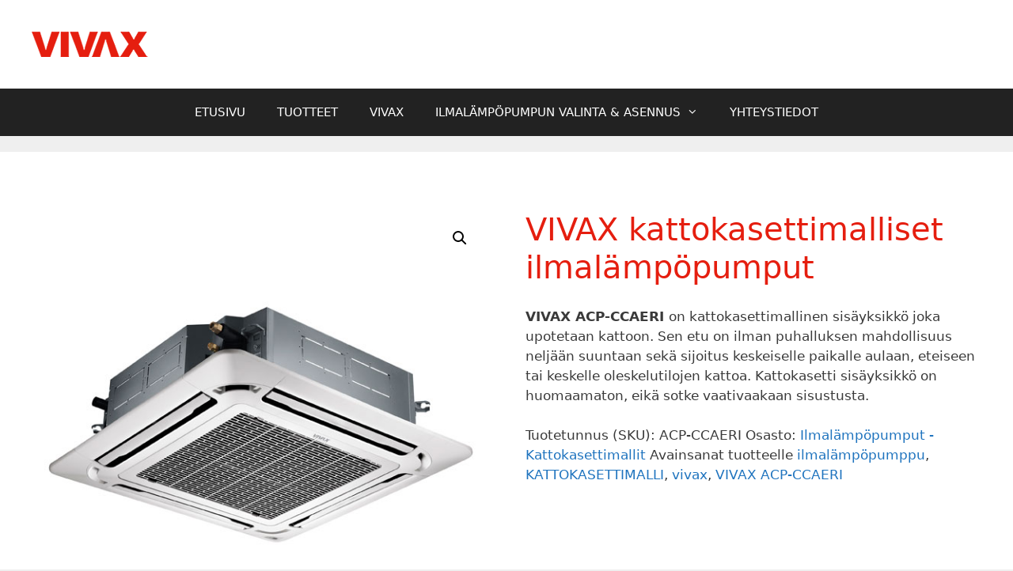

--- FILE ---
content_type: text/html; charset=UTF-8
request_url: https://www.vivax.fi/tuotteet/vivax-acp-ccaeri-kattokasettimallinen-ilmalampopumppu/
body_size: 15624
content:
<!DOCTYPE html>
<html lang="fi">
<head>
<meta charset="UTF-8">
<meta name='robots' content='index, follow, max-image-preview:large, max-snippet:-1, max-video-preview:-1' />
<meta name="viewport" content="width=device-width, initial-scale=1">
<!-- This site is optimized with the Yoast SEO plugin v26.6 - https://yoast.com/wordpress/plugins/seo/ -->
<title>VIVAX kattokasettimalliset ilmalämpöpumput - Vivax</title>
<meta name="description" content="VIVAX ACP-CCAERI kattokasettimallinen ilmalämpöpumppu. Ilman puhalluksen mahdollisuus 4 suuntaan, sijoitus kattoon upotettuna." />
<link rel="canonical" href="https://www.vivax.fi/tuotteet/vivax-acp-ccaeri-kattokasettimallinen-ilmalampopumppu/" />
<meta property="og:locale" content="fi_FI" />
<meta property="og:type" content="article" />
<meta property="og:title" content="VIVAX kattokasettimalliset ilmalämpöpumput - Vivax" />
<meta property="og:description" content="VIVAX ACP-CCAERI kattokasettimallinen ilmalämpöpumppu. Ilman puhalluksen mahdollisuus 4 suuntaan, sijoitus kattoon upotettuna." />
<meta property="og:url" content="https://www.vivax.fi/tuotteet/vivax-acp-ccaeri-kattokasettimallinen-ilmalampopumppu/" />
<meta property="og:site_name" content="Vivax" />
<meta property="article:modified_time" content="2022-01-31T10:13:27+00:00" />
<meta property="og:image" content="https://www.vivax.fi/wp-content/uploads/2015/06/vivax-kattokasettimalli-sisayksikko.jpg" />
<meta property="og:image:width" content="600" />
<meta property="og:image:height" content="600" />
<meta property="og:image:type" content="image/jpeg" />
<script type="application/ld+json" class="yoast-schema-graph">{"@context":"https://schema.org","@graph":[{"@type":"WebPage","@id":"https://www.vivax.fi/tuotteet/vivax-acp-ccaeri-kattokasettimallinen-ilmalampopumppu/","url":"https://www.vivax.fi/tuotteet/vivax-acp-ccaeri-kattokasettimallinen-ilmalampopumppu/","name":"VIVAX kattokasettimalliset ilmalämpöpumput - Vivax","isPartOf":{"@id":"https://www.vivax.fi/#website"},"primaryImageOfPage":{"@id":"https://www.vivax.fi/tuotteet/vivax-acp-ccaeri-kattokasettimallinen-ilmalampopumppu/#primaryimage"},"image":{"@id":"https://www.vivax.fi/tuotteet/vivax-acp-ccaeri-kattokasettimallinen-ilmalampopumppu/#primaryimage"},"thumbnailUrl":"https://www.vivax.fi/wp-content/uploads/2015/06/vivax-kattokasettimalli-sisayksikko.jpg","datePublished":"2022-01-31T09:42:33+00:00","dateModified":"2022-01-31T10:13:27+00:00","description":"VIVAX ACP-CCAERI kattokasettimallinen ilmalämpöpumppu. Ilman puhalluksen mahdollisuus 4 suuntaan, sijoitus kattoon upotettuna.","breadcrumb":{"@id":"https://www.vivax.fi/tuotteet/vivax-acp-ccaeri-kattokasettimallinen-ilmalampopumppu/#breadcrumb"},"inLanguage":"fi","potentialAction":[{"@type":"ReadAction","target":["https://www.vivax.fi/tuotteet/vivax-acp-ccaeri-kattokasettimallinen-ilmalampopumppu/"]}]},{"@type":"ImageObject","inLanguage":"fi","@id":"https://www.vivax.fi/tuotteet/vivax-acp-ccaeri-kattokasettimallinen-ilmalampopumppu/#primaryimage","url":"https://www.vivax.fi/wp-content/uploads/2015/06/vivax-kattokasettimalli-sisayksikko.jpg","contentUrl":"https://www.vivax.fi/wp-content/uploads/2015/06/vivax-kattokasettimalli-sisayksikko.jpg","width":600,"height":600,"caption":"vivax ilmalämpöpumppu, kattokasettimalli"},{"@type":"BreadcrumbList","@id":"https://www.vivax.fi/tuotteet/vivax-acp-ccaeri-kattokasettimallinen-ilmalampopumppu/#breadcrumb","itemListElement":[{"@type":"ListItem","position":1,"name":"Etusivu","item":"https://www.vivax.fi/"},{"@type":"ListItem","position":2,"name":"Kauppa","item":"https://www.vivax.fi/kauppa/"},{"@type":"ListItem","position":3,"name":"VIVAX kattokasettimalliset ilmalämpöpumput"}]},{"@type":"WebSite","@id":"https://www.vivax.fi/#website","url":"https://www.vivax.fi/","name":"Vivax","description":"Ilmal&auml;mp&ouml;pumppu","publisher":{"@id":"https://www.vivax.fi/#organization"},"potentialAction":[{"@type":"SearchAction","target":{"@type":"EntryPoint","urlTemplate":"https://www.vivax.fi/?s={search_term_string}"},"query-input":{"@type":"PropertyValueSpecification","valueRequired":true,"valueName":"search_term_string"}}],"inLanguage":"fi"},{"@type":"Organization","@id":"https://www.vivax.fi/#organization","name":"Vivax","url":"https://www.vivax.fi/","logo":{"@type":"ImageObject","inLanguage":"fi","@id":"https://www.vivax.fi/#/schema/logo/image/","url":"https://www.vivax.fi/wp-content/uploads/2014/09/logo.png","contentUrl":"https://www.vivax.fi/wp-content/uploads/2014/09/logo.png","width":147,"height":32,"caption":"Vivax"},"image":{"@id":"https://www.vivax.fi/#/schema/logo/image/"}}]}</script>
<!-- / Yoast SEO plugin. -->
<link rel="alternate" type="application/rss+xml" title="Vivax &raquo; syöte" href="https://www.vivax.fi/feed/" />
<link rel="alternate" type="application/rss+xml" title="Vivax &raquo; kommenttien syöte" href="https://www.vivax.fi/comments/feed/" />
<link rel="alternate" title="oEmbed (JSON)" type="application/json+oembed" href="https://www.vivax.fi/wp-json/oembed/1.0/embed?url=https%3A%2F%2Fwww.vivax.fi%2Ftuotteet%2Fvivax-acp-ccaeri-kattokasettimallinen-ilmalampopumppu%2F" />
<link rel="alternate" title="oEmbed (XML)" type="text/xml+oembed" href="https://www.vivax.fi/wp-json/oembed/1.0/embed?url=https%3A%2F%2Fwww.vivax.fi%2Ftuotteet%2Fvivax-acp-ccaeri-kattokasettimallinen-ilmalampopumppu%2F&#038;format=xml" />
<!-- This site uses the Google Analytics by MonsterInsights plugin v9.11.0 - Using Analytics tracking - https://www.monsterinsights.com/ -->
<script src="//www.googletagmanager.com/gtag/js?id=G-NPP102P9XJ"  data-cfasync="false" data-wpfc-render="false" async></script>
<script data-cfasync="false" data-wpfc-render="false">
var mi_version = '9.11.0';
var mi_track_user = true;
var mi_no_track_reason = '';
var MonsterInsightsDefaultLocations = {"page_location":"https:\/\/www.vivax.fi\/tuotteet\/vivax-acp-ccaeri-kattokasettimallinen-ilmalampopumppu\/"};
if ( typeof MonsterInsightsPrivacyGuardFilter === 'function' ) {
var MonsterInsightsLocations = (typeof MonsterInsightsExcludeQuery === 'object') ? MonsterInsightsPrivacyGuardFilter( MonsterInsightsExcludeQuery ) : MonsterInsightsPrivacyGuardFilter( MonsterInsightsDefaultLocations );
} else {
var MonsterInsightsLocations = (typeof MonsterInsightsExcludeQuery === 'object') ? MonsterInsightsExcludeQuery : MonsterInsightsDefaultLocations;
}
var disableStrs = [
'ga-disable-G-NPP102P9XJ',
];
/* Function to detect opted out users */
function __gtagTrackerIsOptedOut() {
for (var index = 0; index < disableStrs.length; index++) {
if (document.cookie.indexOf(disableStrs[index] + '=true') > -1) {
return true;
}
}
return false;
}
/* Disable tracking if the opt-out cookie exists. */
if (__gtagTrackerIsOptedOut()) {
for (var index = 0; index < disableStrs.length; index++) {
window[disableStrs[index]] = true;
}
}
/* Opt-out function */
function __gtagTrackerOptout() {
for (var index = 0; index < disableStrs.length; index++) {
document.cookie = disableStrs[index] + '=true; expires=Thu, 31 Dec 2099 23:59:59 UTC; path=/';
window[disableStrs[index]] = true;
}
}
if ('undefined' === typeof gaOptout) {
function gaOptout() {
__gtagTrackerOptout();
}
}
window.dataLayer = window.dataLayer || [];
window.MonsterInsightsDualTracker = {
helpers: {},
trackers: {},
};
if (mi_track_user) {
function __gtagDataLayer() {
dataLayer.push(arguments);
}
function __gtagTracker(type, name, parameters) {
if (!parameters) {
parameters = {};
}
if (parameters.send_to) {
__gtagDataLayer.apply(null, arguments);
return;
}
if (type === 'event') {
parameters.send_to = monsterinsights_frontend.v4_id;
var hookName = name;
if (typeof parameters['event_category'] !== 'undefined') {
hookName = parameters['event_category'] + ':' + name;
}
if (typeof MonsterInsightsDualTracker.trackers[hookName] !== 'undefined') {
MonsterInsightsDualTracker.trackers[hookName](parameters);
} else {
__gtagDataLayer('event', name, parameters);
}
} else {
__gtagDataLayer.apply(null, arguments);
}
}
__gtagTracker('js', new Date());
__gtagTracker('set', {
'developer_id.dZGIzZG': true,
});
if ( MonsterInsightsLocations.page_location ) {
__gtagTracker('set', MonsterInsightsLocations);
}
__gtagTracker('config', 'G-NPP102P9XJ', {"forceSSL":"true","link_attribution":"true"} );
window.gtag = __gtagTracker;										(function () {
/* https://developers.google.com/analytics/devguides/collection/analyticsjs/ */
/* ga and __gaTracker compatibility shim. */
var noopfn = function () {
return null;
};
var newtracker = function () {
return new Tracker();
};
var Tracker = function () {
return null;
};
var p = Tracker.prototype;
p.get = noopfn;
p.set = noopfn;
p.send = function () {
var args = Array.prototype.slice.call(arguments);
args.unshift('send');
__gaTracker.apply(null, args);
};
var __gaTracker = function () {
var len = arguments.length;
if (len === 0) {
return;
}
var f = arguments[len - 1];
if (typeof f !== 'object' || f === null || typeof f.hitCallback !== 'function') {
if ('send' === arguments[0]) {
var hitConverted, hitObject = false, action;
if ('event' === arguments[1]) {
if ('undefined' !== typeof arguments[3]) {
hitObject = {
'eventAction': arguments[3],
'eventCategory': arguments[2],
'eventLabel': arguments[4],
'value': arguments[5] ? arguments[5] : 1,
}
}
}
if ('pageview' === arguments[1]) {
if ('undefined' !== typeof arguments[2]) {
hitObject = {
'eventAction': 'page_view',
'page_path': arguments[2],
}
}
}
if (typeof arguments[2] === 'object') {
hitObject = arguments[2];
}
if (typeof arguments[5] === 'object') {
Object.assign(hitObject, arguments[5]);
}
if ('undefined' !== typeof arguments[1].hitType) {
hitObject = arguments[1];
if ('pageview' === hitObject.hitType) {
hitObject.eventAction = 'page_view';
}
}
if (hitObject) {
action = 'timing' === arguments[1].hitType ? 'timing_complete' : hitObject.eventAction;
hitConverted = mapArgs(hitObject);
__gtagTracker('event', action, hitConverted);
}
}
return;
}
function mapArgs(args) {
var arg, hit = {};
var gaMap = {
'eventCategory': 'event_category',
'eventAction': 'event_action',
'eventLabel': 'event_label',
'eventValue': 'event_value',
'nonInteraction': 'non_interaction',
'timingCategory': 'event_category',
'timingVar': 'name',
'timingValue': 'value',
'timingLabel': 'event_label',
'page': 'page_path',
'location': 'page_location',
'title': 'page_title',
'referrer' : 'page_referrer',
};
for (arg in args) {
if (!(!args.hasOwnProperty(arg) || !gaMap.hasOwnProperty(arg))) {
hit[gaMap[arg]] = args[arg];
} else {
hit[arg] = args[arg];
}
}
return hit;
}
try {
f.hitCallback();
} catch (ex) {
}
};
__gaTracker.create = newtracker;
__gaTracker.getByName = newtracker;
__gaTracker.getAll = function () {
return [];
};
__gaTracker.remove = noopfn;
__gaTracker.loaded = true;
window['__gaTracker'] = __gaTracker;
})();
} else {
console.log("");
(function () {
function __gtagTracker() {
return null;
}
window['__gtagTracker'] = __gtagTracker;
window['gtag'] = __gtagTracker;
})();
}
</script>
<!-- / Google Analytics by MonsterInsights -->
<style id='wp-img-auto-sizes-contain-inline-css'>
img:is([sizes=auto i],[sizes^="auto," i]){contain-intrinsic-size:3000px 1500px}
/*# sourceURL=wp-img-auto-sizes-contain-inline-css */
</style>
<style id='wp-emoji-styles-inline-css'>
img.wp-smiley, img.emoji {
display: inline !important;
border: none !important;
box-shadow: none !important;
height: 1em !important;
width: 1em !important;
margin: 0 0.07em !important;
vertical-align: -0.1em !important;
background: none !important;
padding: 0 !important;
}
/*# sourceURL=wp-emoji-styles-inline-css */
</style>
<!-- <link rel='stylesheet' id='wp-block-library-css' href='https://www.vivax.fi/wp-includes/css/dist/block-library/style.min.css?ver=6.9' media='all' /> -->
<link rel="stylesheet" type="text/css" href="//www.vivax.fi/wp-content/cache/wpfc-minified/epfenuhy/80aee.css" media="all"/>
<style id='classic-theme-styles-inline-css'>
/*! This file is auto-generated */
.wp-block-button__link{color:#fff;background-color:#32373c;border-radius:9999px;box-shadow:none;text-decoration:none;padding:calc(.667em + 2px) calc(1.333em + 2px);font-size:1.125em}.wp-block-file__button{background:#32373c;color:#fff;text-decoration:none}
/*# sourceURL=/wp-includes/css/classic-themes.min.css */
</style>
<style id='global-styles-inline-css'>
:root{--wp--preset--aspect-ratio--square: 1;--wp--preset--aspect-ratio--4-3: 4/3;--wp--preset--aspect-ratio--3-4: 3/4;--wp--preset--aspect-ratio--3-2: 3/2;--wp--preset--aspect-ratio--2-3: 2/3;--wp--preset--aspect-ratio--16-9: 16/9;--wp--preset--aspect-ratio--9-16: 9/16;--wp--preset--color--black: #000000;--wp--preset--color--cyan-bluish-gray: #abb8c3;--wp--preset--color--white: #ffffff;--wp--preset--color--pale-pink: #f78da7;--wp--preset--color--vivid-red: #cf2e2e;--wp--preset--color--luminous-vivid-orange: #ff6900;--wp--preset--color--luminous-vivid-amber: #fcb900;--wp--preset--color--light-green-cyan: #7bdcb5;--wp--preset--color--vivid-green-cyan: #00d084;--wp--preset--color--pale-cyan-blue: #8ed1fc;--wp--preset--color--vivid-cyan-blue: #0693e3;--wp--preset--color--vivid-purple: #9b51e0;--wp--preset--color--contrast: var(--contrast);--wp--preset--color--contrast-2: var(--contrast-2);--wp--preset--color--contrast-3: var(--contrast-3);--wp--preset--color--base: var(--base);--wp--preset--color--base-2: var(--base-2);--wp--preset--color--base-3: var(--base-3);--wp--preset--color--accent: var(--accent);--wp--preset--gradient--vivid-cyan-blue-to-vivid-purple: linear-gradient(135deg,rgb(6,147,227) 0%,rgb(155,81,224) 100%);--wp--preset--gradient--light-green-cyan-to-vivid-green-cyan: linear-gradient(135deg,rgb(122,220,180) 0%,rgb(0,208,130) 100%);--wp--preset--gradient--luminous-vivid-amber-to-luminous-vivid-orange: linear-gradient(135deg,rgb(252,185,0) 0%,rgb(255,105,0) 100%);--wp--preset--gradient--luminous-vivid-orange-to-vivid-red: linear-gradient(135deg,rgb(255,105,0) 0%,rgb(207,46,46) 100%);--wp--preset--gradient--very-light-gray-to-cyan-bluish-gray: linear-gradient(135deg,rgb(238,238,238) 0%,rgb(169,184,195) 100%);--wp--preset--gradient--cool-to-warm-spectrum: linear-gradient(135deg,rgb(74,234,220) 0%,rgb(151,120,209) 20%,rgb(207,42,186) 40%,rgb(238,44,130) 60%,rgb(251,105,98) 80%,rgb(254,248,76) 100%);--wp--preset--gradient--blush-light-purple: linear-gradient(135deg,rgb(255,206,236) 0%,rgb(152,150,240) 100%);--wp--preset--gradient--blush-bordeaux: linear-gradient(135deg,rgb(254,205,165) 0%,rgb(254,45,45) 50%,rgb(107,0,62) 100%);--wp--preset--gradient--luminous-dusk: linear-gradient(135deg,rgb(255,203,112) 0%,rgb(199,81,192) 50%,rgb(65,88,208) 100%);--wp--preset--gradient--pale-ocean: linear-gradient(135deg,rgb(255,245,203) 0%,rgb(182,227,212) 50%,rgb(51,167,181) 100%);--wp--preset--gradient--electric-grass: linear-gradient(135deg,rgb(202,248,128) 0%,rgb(113,206,126) 100%);--wp--preset--gradient--midnight: linear-gradient(135deg,rgb(2,3,129) 0%,rgb(40,116,252) 100%);--wp--preset--font-size--small: 13px;--wp--preset--font-size--medium: 20px;--wp--preset--font-size--large: 36px;--wp--preset--font-size--x-large: 42px;--wp--preset--spacing--20: 0.44rem;--wp--preset--spacing--30: 0.67rem;--wp--preset--spacing--40: 1rem;--wp--preset--spacing--50: 1.5rem;--wp--preset--spacing--60: 2.25rem;--wp--preset--spacing--70: 3.38rem;--wp--preset--spacing--80: 5.06rem;--wp--preset--shadow--natural: 6px 6px 9px rgba(0, 0, 0, 0.2);--wp--preset--shadow--deep: 12px 12px 50px rgba(0, 0, 0, 0.4);--wp--preset--shadow--sharp: 6px 6px 0px rgba(0, 0, 0, 0.2);--wp--preset--shadow--outlined: 6px 6px 0px -3px rgb(255, 255, 255), 6px 6px rgb(0, 0, 0);--wp--preset--shadow--crisp: 6px 6px 0px rgb(0, 0, 0);}:where(.is-layout-flex){gap: 0.5em;}:where(.is-layout-grid){gap: 0.5em;}body .is-layout-flex{display: flex;}.is-layout-flex{flex-wrap: wrap;align-items: center;}.is-layout-flex > :is(*, div){margin: 0;}body .is-layout-grid{display: grid;}.is-layout-grid > :is(*, div){margin: 0;}:where(.wp-block-columns.is-layout-flex){gap: 2em;}:where(.wp-block-columns.is-layout-grid){gap: 2em;}:where(.wp-block-post-template.is-layout-flex){gap: 1.25em;}:where(.wp-block-post-template.is-layout-grid){gap: 1.25em;}.has-black-color{color: var(--wp--preset--color--black) !important;}.has-cyan-bluish-gray-color{color: var(--wp--preset--color--cyan-bluish-gray) !important;}.has-white-color{color: var(--wp--preset--color--white) !important;}.has-pale-pink-color{color: var(--wp--preset--color--pale-pink) !important;}.has-vivid-red-color{color: var(--wp--preset--color--vivid-red) !important;}.has-luminous-vivid-orange-color{color: var(--wp--preset--color--luminous-vivid-orange) !important;}.has-luminous-vivid-amber-color{color: var(--wp--preset--color--luminous-vivid-amber) !important;}.has-light-green-cyan-color{color: var(--wp--preset--color--light-green-cyan) !important;}.has-vivid-green-cyan-color{color: var(--wp--preset--color--vivid-green-cyan) !important;}.has-pale-cyan-blue-color{color: var(--wp--preset--color--pale-cyan-blue) !important;}.has-vivid-cyan-blue-color{color: var(--wp--preset--color--vivid-cyan-blue) !important;}.has-vivid-purple-color{color: var(--wp--preset--color--vivid-purple) !important;}.has-black-background-color{background-color: var(--wp--preset--color--black) !important;}.has-cyan-bluish-gray-background-color{background-color: var(--wp--preset--color--cyan-bluish-gray) !important;}.has-white-background-color{background-color: var(--wp--preset--color--white) !important;}.has-pale-pink-background-color{background-color: var(--wp--preset--color--pale-pink) !important;}.has-vivid-red-background-color{background-color: var(--wp--preset--color--vivid-red) !important;}.has-luminous-vivid-orange-background-color{background-color: var(--wp--preset--color--luminous-vivid-orange) !important;}.has-luminous-vivid-amber-background-color{background-color: var(--wp--preset--color--luminous-vivid-amber) !important;}.has-light-green-cyan-background-color{background-color: var(--wp--preset--color--light-green-cyan) !important;}.has-vivid-green-cyan-background-color{background-color: var(--wp--preset--color--vivid-green-cyan) !important;}.has-pale-cyan-blue-background-color{background-color: var(--wp--preset--color--pale-cyan-blue) !important;}.has-vivid-cyan-blue-background-color{background-color: var(--wp--preset--color--vivid-cyan-blue) !important;}.has-vivid-purple-background-color{background-color: var(--wp--preset--color--vivid-purple) !important;}.has-black-border-color{border-color: var(--wp--preset--color--black) !important;}.has-cyan-bluish-gray-border-color{border-color: var(--wp--preset--color--cyan-bluish-gray) !important;}.has-white-border-color{border-color: var(--wp--preset--color--white) !important;}.has-pale-pink-border-color{border-color: var(--wp--preset--color--pale-pink) !important;}.has-vivid-red-border-color{border-color: var(--wp--preset--color--vivid-red) !important;}.has-luminous-vivid-orange-border-color{border-color: var(--wp--preset--color--luminous-vivid-orange) !important;}.has-luminous-vivid-amber-border-color{border-color: var(--wp--preset--color--luminous-vivid-amber) !important;}.has-light-green-cyan-border-color{border-color: var(--wp--preset--color--light-green-cyan) !important;}.has-vivid-green-cyan-border-color{border-color: var(--wp--preset--color--vivid-green-cyan) !important;}.has-pale-cyan-blue-border-color{border-color: var(--wp--preset--color--pale-cyan-blue) !important;}.has-vivid-cyan-blue-border-color{border-color: var(--wp--preset--color--vivid-cyan-blue) !important;}.has-vivid-purple-border-color{border-color: var(--wp--preset--color--vivid-purple) !important;}.has-vivid-cyan-blue-to-vivid-purple-gradient-background{background: var(--wp--preset--gradient--vivid-cyan-blue-to-vivid-purple) !important;}.has-light-green-cyan-to-vivid-green-cyan-gradient-background{background: var(--wp--preset--gradient--light-green-cyan-to-vivid-green-cyan) !important;}.has-luminous-vivid-amber-to-luminous-vivid-orange-gradient-background{background: var(--wp--preset--gradient--luminous-vivid-amber-to-luminous-vivid-orange) !important;}.has-luminous-vivid-orange-to-vivid-red-gradient-background{background: var(--wp--preset--gradient--luminous-vivid-orange-to-vivid-red) !important;}.has-very-light-gray-to-cyan-bluish-gray-gradient-background{background: var(--wp--preset--gradient--very-light-gray-to-cyan-bluish-gray) !important;}.has-cool-to-warm-spectrum-gradient-background{background: var(--wp--preset--gradient--cool-to-warm-spectrum) !important;}.has-blush-light-purple-gradient-background{background: var(--wp--preset--gradient--blush-light-purple) !important;}.has-blush-bordeaux-gradient-background{background: var(--wp--preset--gradient--blush-bordeaux) !important;}.has-luminous-dusk-gradient-background{background: var(--wp--preset--gradient--luminous-dusk) !important;}.has-pale-ocean-gradient-background{background: var(--wp--preset--gradient--pale-ocean) !important;}.has-electric-grass-gradient-background{background: var(--wp--preset--gradient--electric-grass) !important;}.has-midnight-gradient-background{background: var(--wp--preset--gradient--midnight) !important;}.has-small-font-size{font-size: var(--wp--preset--font-size--small) !important;}.has-medium-font-size{font-size: var(--wp--preset--font-size--medium) !important;}.has-large-font-size{font-size: var(--wp--preset--font-size--large) !important;}.has-x-large-font-size{font-size: var(--wp--preset--font-size--x-large) !important;}
:where(.wp-block-post-template.is-layout-flex){gap: 1.25em;}:where(.wp-block-post-template.is-layout-grid){gap: 1.25em;}
:where(.wp-block-term-template.is-layout-flex){gap: 1.25em;}:where(.wp-block-term-template.is-layout-grid){gap: 1.25em;}
:where(.wp-block-columns.is-layout-flex){gap: 2em;}:where(.wp-block-columns.is-layout-grid){gap: 2em;}
:root :where(.wp-block-pullquote){font-size: 1.5em;line-height: 1.6;}
/*# sourceURL=global-styles-inline-css */
</style>
<!-- <link rel='stylesheet' id='contact-form-7-css' href='https://www.vivax.fi/wp-content/plugins/contact-form-7/includes/css/styles.css?ver=6.1.4' media='all' /> -->
<!-- <link rel='stylesheet' id='photoswipe-css' href='https://www.vivax.fi/wp-content/plugins/woocommerce/assets/css/photoswipe/photoswipe.min.css?ver=10.4.3' media='all' /> -->
<!-- <link rel='stylesheet' id='photoswipe-default-skin-css' href='https://www.vivax.fi/wp-content/plugins/woocommerce/assets/css/photoswipe/default-skin/default-skin.min.css?ver=10.4.3' media='all' /> -->
<!-- <link rel='stylesheet' id='woocommerce-layout-css' href='https://www.vivax.fi/wp-content/plugins/woocommerce/assets/css/woocommerce-layout.css?ver=10.4.3' media='all' /> -->
<link rel="stylesheet" type="text/css" href="//www.vivax.fi/wp-content/cache/wpfc-minified/fejkybct/81hd0.css" media="all"/>
<!-- <link rel='stylesheet' id='woocommerce-smallscreen-css' href='https://www.vivax.fi/wp-content/plugins/woocommerce/assets/css/woocommerce-smallscreen.css?ver=10.4.3' media='only screen and (max-width: 768px)' /> -->
<link rel="stylesheet" type="text/css" href="//www.vivax.fi/wp-content/cache/wpfc-minified/87ycn66x/80aee.css" media="only screen and (max-width: 768px)"/>
<!-- <link rel='stylesheet' id='woocommerce-general-css' href='https://www.vivax.fi/wp-content/plugins/woocommerce/assets/css/woocommerce.css?ver=10.4.3' media='all' /> -->
<link rel="stylesheet" type="text/css" href="//www.vivax.fi/wp-content/cache/wpfc-minified/6o4mrt6z/80aee.css" media="all"/>
<style id='woocommerce-general-inline-css'>
.woocommerce .page-header-image-single {display: none;}.woocommerce .entry-content,.woocommerce .product .entry-summary {margin-top: 0;}.related.products {clear: both;}.checkout-subscribe-prompt.clear {visibility: visible;height: initial;width: initial;}@media (max-width:768px) {.woocommerce .woocommerce-ordering,.woocommerce-page .woocommerce-ordering {float: none;}.woocommerce .woocommerce-ordering select {max-width: 100%;}.woocommerce ul.products li.product,.woocommerce-page ul.products li.product,.woocommerce-page[class*=columns-] ul.products li.product,.woocommerce[class*=columns-] ul.products li.product {width: 100%;float: none;}}
/*# sourceURL=woocommerce-general-inline-css */
</style>
<style id='woocommerce-inline-inline-css'>
.woocommerce form .form-row .required { visibility: visible; }
/*# sourceURL=woocommerce-inline-inline-css */
</style>
<!-- <link rel='stylesheet' id='generate-widget-areas-css' href='https://www.vivax.fi/wp-content/themes/generatepress/assets/css/components/widget-areas.min.css?ver=3.6.1' media='all' /> -->
<!-- <link rel='stylesheet' id='generate-style-css' href='https://www.vivax.fi/wp-content/themes/generatepress/assets/css/main.min.css?ver=3.6.1' media='all' /> -->
<link rel="stylesheet" type="text/css" href="//www.vivax.fi/wp-content/cache/wpfc-minified/8yu562vr/80aee.css" media="all"/>
<style id='generate-style-inline-css'>
body{background-color:#efefef;color:#3a3a3a;}a{color:#1e73be;}a:hover, a:focus, a:active{color:#000000;}.grid-container{max-width:1520px;}.wp-block-group__inner-container{max-width:1520px;margin-left:auto;margin-right:auto;}:root{--contrast:#222222;--contrast-2:#575760;--contrast-3:#b2b2be;--base:#f0f0f0;--base-2:#f7f8f9;--base-3:#ffffff;--accent:#1e73be;}:root .has-contrast-color{color:var(--contrast);}:root .has-contrast-background-color{background-color:var(--contrast);}:root .has-contrast-2-color{color:var(--contrast-2);}:root .has-contrast-2-background-color{background-color:var(--contrast-2);}:root .has-contrast-3-color{color:var(--contrast-3);}:root .has-contrast-3-background-color{background-color:var(--contrast-3);}:root .has-base-color{color:var(--base);}:root .has-base-background-color{background-color:var(--base);}:root .has-base-2-color{color:var(--base-2);}:root .has-base-2-background-color{background-color:var(--base-2);}:root .has-base-3-color{color:var(--base-3);}:root .has-base-3-background-color{background-color:var(--base-3);}:root .has-accent-color{color:var(--accent);}:root .has-accent-background-color{background-color:var(--accent);}body, button, input, select, textarea{font-family:-apple-system, system-ui, BlinkMacSystemFont, "Segoe UI", Helvetica, Arial, sans-serif, "Apple Color Emoji", "Segoe UI Emoji", "Segoe UI Symbol";}body{line-height:1.5;}.entry-content > [class*="wp-block-"]:not(:last-child):not(.wp-block-heading){margin-bottom:1.5em;}.main-title{font-size:45px;}.main-navigation .main-nav ul ul li a{font-size:14px;}.sidebar .widget, .footer-widgets .widget{font-size:17px;}h1{font-weight:500;font-size:40px;}h2{font-weight:500;font-size:30px;}h3{font-weight:500;font-size:20px;}h4{font-size:inherit;}h5{font-size:inherit;}@media (max-width:768px){.main-title{font-size:30px;}h1{font-size:30px;}h2{font-size:25px;}}.top-bar{background-color:#636363;color:#ffffff;}.top-bar a{color:#ffffff;}.top-bar a:hover{color:#303030;}.site-header{background-color:#ffffff;color:#3a3a3a;}.site-header a{color:#3a3a3a;}.main-title a,.main-title a:hover{color:#222222;}.site-description{color:#757575;}.main-navigation,.main-navigation ul ul{background-color:#222222;}.main-navigation .main-nav ul li a, .main-navigation .menu-toggle, .main-navigation .menu-bar-items{color:#ffffff;}.main-navigation .main-nav ul li:not([class*="current-menu-"]):hover > a, .main-navigation .main-nav ul li:not([class*="current-menu-"]):focus > a, .main-navigation .main-nav ul li.sfHover:not([class*="current-menu-"]) > a, .main-navigation .menu-bar-item:hover > a, .main-navigation .menu-bar-item.sfHover > a{color:#ffffff;background-color:#3f3f3f;}button.menu-toggle:hover,button.menu-toggle:focus{color:#ffffff;}.main-navigation .main-nav ul li[class*="current-menu-"] > a{color:#ffffff;background-color:#3f3f3f;}.navigation-search input[type="search"],.navigation-search input[type="search"]:active, .navigation-search input[type="search"]:focus, .main-navigation .main-nav ul li.search-item.active > a, .main-navigation .menu-bar-items .search-item.active > a{color:#ffffff;background-color:#3f3f3f;}.main-navigation ul ul{background-color:#3f3f3f;}.main-navigation .main-nav ul ul li a{color:#ffffff;}.main-navigation .main-nav ul ul li:not([class*="current-menu-"]):hover > a,.main-navigation .main-nav ul ul li:not([class*="current-menu-"]):focus > a, .main-navigation .main-nav ul ul li.sfHover:not([class*="current-menu-"]) > a{color:#ffffff;background-color:#4f4f4f;}.main-navigation .main-nav ul ul li[class*="current-menu-"] > a{color:#ffffff;background-color:#4f4f4f;}.separate-containers .inside-article, .separate-containers .comments-area, .separate-containers .page-header, .one-container .container, .separate-containers .paging-navigation, .inside-page-header{background-color:#ffffff;}.inside-article a:hover,.paging-navigation a:hover,.comments-area a:hover,.page-header a:hover{color:#e51e0f;}.entry-meta{color:#595959;}.entry-meta a{color:#595959;}.entry-meta a:hover{color:#1e73be;}h1{color:#e51e0f;}h2{color:#e51e0f;}h3{color:var(--contrast);}.sidebar .widget{background-color:#ffffff;}.sidebar .widget .widget-title{color:#000000;}.footer-widgets{color:#ffffff;background-color:#222222;}.footer-widgets a{color:#ffffff;}.footer-widgets .widget-title{color:#000000;}.site-info{color:#bdbdbd;background-color:#3b3b3b;}.site-info a{color:#ffffff;}.site-info a:hover{color:#606060;}.footer-bar .widget_nav_menu .current-menu-item a{color:#606060;}input[type="text"],input[type="email"],input[type="url"],input[type="password"],input[type="search"],input[type="tel"],input[type="number"],textarea,select{color:#666666;background-color:#fafafa;border-color:#cccccc;}input[type="text"]:focus,input[type="email"]:focus,input[type="url"]:focus,input[type="password"]:focus,input[type="search"]:focus,input[type="tel"]:focus,input[type="number"]:focus,textarea:focus,select:focus{color:#666666;background-color:#ffffff;border-color:#bfbfbf;}button,html input[type="button"],input[type="reset"],input[type="submit"],a.button,a.wp-block-button__link:not(.has-background){color:#ffffff;background-color:#e51e0f;}button:hover,html input[type="button"]:hover,input[type="reset"]:hover,input[type="submit"]:hover,a.button:hover,button:focus,html input[type="button"]:focus,input[type="reset"]:focus,input[type="submit"]:focus,a.button:focus,a.wp-block-button__link:not(.has-background):active,a.wp-block-button__link:not(.has-background):focus,a.wp-block-button__link:not(.has-background):hover{color:#ffffff;background-color:#3f3f3f;}a.generate-back-to-top{background-color:rgba( 0,0,0,0.4 );color:#ffffff;}a.generate-back-to-top:hover,a.generate-back-to-top:focus{background-color:rgba( 0,0,0,0.6 );color:#ffffff;}:root{--gp-search-modal-bg-color:var(--base-3);--gp-search-modal-text-color:var(--contrast);--gp-search-modal-overlay-bg-color:rgba(0,0,0,0.2);}@media (max-width:768px){.main-navigation .menu-bar-item:hover > a, .main-navigation .menu-bar-item.sfHover > a{background:none;color:#ffffff;}}.inside-top-bar{padding:10px;}.inside-top-bar.grid-container{max-width:1540px;}.inside-header{padding:40px;}.inside-header.grid-container{max-width:1600px;}.site-main .wp-block-group__inner-container{padding:40px;}.separate-containers .paging-navigation{padding-top:20px;padding-bottom:20px;}.entry-content .alignwide, body:not(.no-sidebar) .entry-content .alignfull{margin-left:-40px;width:calc(100% + 80px);max-width:calc(100% + 80px);}.rtl .menu-item-has-children .dropdown-menu-toggle{padding-left:20px;}.rtl .main-navigation .main-nav ul li.menu-item-has-children > a{padding-right:20px;}.footer-widgets-container.grid-container{max-width:1600px;}.inside-site-info{padding:20px;}.inside-site-info.grid-container{max-width:1560px;}@media (max-width:768px){.separate-containers .inside-article, .separate-containers .comments-area, .separate-containers .page-header, .separate-containers .paging-navigation, .one-container .site-content, .inside-page-header{padding:30px;}.site-main .wp-block-group__inner-container{padding:30px;}.inside-site-info{padding-right:10px;padding-left:10px;}.entry-content .alignwide, body:not(.no-sidebar) .entry-content .alignfull{margin-left:-30px;width:calc(100% + 60px);max-width:calc(100% + 60px);}.one-container .site-main .paging-navigation{margin-bottom:20px;}}/* End cached CSS */.is-right-sidebar{width:30%;}.is-left-sidebar{width:30%;}.site-content .content-area{width:100%;}@media (max-width:768px){.main-navigation .menu-toggle,.sidebar-nav-mobile:not(#sticky-placeholder){display:block;}.main-navigation ul,.gen-sidebar-nav,.main-navigation:not(.slideout-navigation):not(.toggled) .main-nav > ul,.has-inline-mobile-toggle #site-navigation .inside-navigation > *:not(.navigation-search):not(.main-nav){display:none;}.nav-align-right .inside-navigation,.nav-align-center .inside-navigation{justify-content:space-between;}}
.elementor-template-full-width .site-content{display:block;}
/*# sourceURL=generate-style-inline-css */
</style>
<!-- <link rel='stylesheet' id='generate-font-icons-css' href='https://www.vivax.fi/wp-content/themes/generatepress/assets/css/components/font-icons.min.css?ver=3.6.1' media='all' /> -->
<!-- <link rel='stylesheet' id='generate-child-css' href='https://www.vivax.fi/wp-content/themes/generatepress-child/style.css?ver=1680091377' media='all' /> -->
<link rel="stylesheet" type="text/css" href="//www.vivax.fi/wp-content/cache/wpfc-minified/qvw2cal5/80aee.css" media="all"/>
<script src='//www.vivax.fi/wp-content/cache/wpfc-minified/epzrdwo9/80aee.js' type="text/javascript"></script>
<!-- <script src="https://www.vivax.fi/wp-content/plugins/google-analytics-for-wordpress/assets/js/frontend-gtag.min.js?ver=9.11.0" id="monsterinsights-frontend-script-js" async data-wp-strategy="async"></script> -->
<script data-cfasync="false" data-wpfc-render="false" id='monsterinsights-frontend-script-js-extra'>var monsterinsights_frontend = {"js_events_tracking":"true","download_extensions":"doc,pdf,ppt,zip,xls,docx,pptx,xlsx","inbound_paths":"[{\"path\":\"\\\/go\\\/\",\"label\":\"affiliate\"},{\"path\":\"\\\/recommend\\\/\",\"label\":\"affiliate\"}]","home_url":"https:\/\/www.vivax.fi","hash_tracking":"false","v4_id":"G-NPP102P9XJ"};</script>
<script src='//www.vivax.fi/wp-content/cache/wpfc-minified/31ixmpcl/81hd0.js' type="text/javascript"></script>
<!-- <script src="https://www.vivax.fi/wp-includes/js/jquery/jquery.min.js?ver=3.7.1" id="jquery-core-js"></script> -->
<!-- <script src="https://www.vivax.fi/wp-includes/js/jquery/jquery-migrate.min.js?ver=3.4.1" id="jquery-migrate-js"></script> -->
<!-- <script src="https://www.vivax.fi/wp-content/plugins/woocommerce/assets/js/zoom/jquery.zoom.min.js?ver=1.7.21-wc.10.4.3" id="wc-zoom-js" defer data-wp-strategy="defer"></script> -->
<!-- <script src="https://www.vivax.fi/wp-content/plugins/woocommerce/assets/js/flexslider/jquery.flexslider.min.js?ver=2.7.2-wc.10.4.3" id="wc-flexslider-js" defer data-wp-strategy="defer"></script> -->
<!-- <script src="https://www.vivax.fi/wp-content/plugins/woocommerce/assets/js/photoswipe/photoswipe.min.js?ver=4.1.1-wc.10.4.3" id="wc-photoswipe-js" defer data-wp-strategy="defer"></script> -->
<!-- <script src="https://www.vivax.fi/wp-content/plugins/woocommerce/assets/js/photoswipe/photoswipe-ui-default.min.js?ver=4.1.1-wc.10.4.3" id="wc-photoswipe-ui-default-js" defer data-wp-strategy="defer"></script> -->
<script id="wc-single-product-js-extra">
var wc_single_product_params = {"i18n_required_rating_text":"Valitse arvostelu, ole hyv\u00e4.","i18n_rating_options":["1/5 t\u00e4hte\u00e4","2/5 t\u00e4hte\u00e4","3/5 t\u00e4hte\u00e4","4/5 t\u00e4hte\u00e4","5/5 t\u00e4hte\u00e4"],"i18n_product_gallery_trigger_text":"View full-screen image gallery","review_rating_required":"yes","flexslider":{"rtl":false,"animation":"slide","smoothHeight":true,"directionNav":false,"controlNav":"thumbnails","slideshow":false,"animationSpeed":500,"animationLoop":false,"allowOneSlide":false},"zoom_enabled":"1","zoom_options":[],"photoswipe_enabled":"1","photoswipe_options":{"shareEl":false,"closeOnScroll":false,"history":false,"hideAnimationDuration":0,"showAnimationDuration":0},"flexslider_enabled":"1"};
//# sourceURL=wc-single-product-js-extra
</script>
<script src='//www.vivax.fi/wp-content/cache/wpfc-minified/9k653v1p/81hd0.js' type="text/javascript"></script>
<!-- <script src="https://www.vivax.fi/wp-content/plugins/woocommerce/assets/js/frontend/single-product.min.js?ver=10.4.3" id="wc-single-product-js" defer data-wp-strategy="defer"></script> -->
<!-- <script src="https://www.vivax.fi/wp-content/plugins/woocommerce/assets/js/jquery-blockui/jquery.blockUI.min.js?ver=2.7.0-wc.10.4.3" id="wc-jquery-blockui-js" defer data-wp-strategy="defer"></script> -->
<!-- <script src="https://www.vivax.fi/wp-content/plugins/woocommerce/assets/js/js-cookie/js.cookie.min.js?ver=2.1.4-wc.10.4.3" id="wc-js-cookie-js" defer data-wp-strategy="defer"></script> -->
<script id="woocommerce-js-extra">
var woocommerce_params = {"ajax_url":"/wp-admin/admin-ajax.php","wc_ajax_url":"/?wc-ajax=%%endpoint%%","i18n_password_show":"N\u00e4yt\u00e4 salasana","i18n_password_hide":"Piilota salasana"};
//# sourceURL=woocommerce-js-extra
</script>
<script src='//www.vivax.fi/wp-content/cache/wpfc-minified/7m3xpxgn/80aee.js' type="text/javascript"></script>
<!-- <script src="https://www.vivax.fi/wp-content/plugins/woocommerce/assets/js/frontend/woocommerce.min.js?ver=10.4.3" id="woocommerce-js" defer data-wp-strategy="defer"></script> -->
<link rel="https://api.w.org/" href="https://www.vivax.fi/wp-json/" /><link rel="alternate" title="JSON" type="application/json" href="https://www.vivax.fi/wp-json/wp/v2/product/1065" /><link rel="EditURI" type="application/rsd+xml" title="RSD" href="https://www.vivax.fi/xmlrpc.php?rsd" />
<meta name="generator" content="WordPress 6.9" />
<meta name="generator" content="WooCommerce 10.4.3" />
<link rel='shortlink' href='https://www.vivax.fi/?p=1065' />
<noscript><style>.woocommerce-product-gallery{ opacity: 1 !important; }</style></noscript>
<meta name="generator" content="Elementor 3.34.0; features: additional_custom_breakpoints; settings: css_print_method-external, google_font-enabled, font_display-swap">
<style>
.e-con.e-parent:nth-of-type(n+4):not(.e-lazyloaded):not(.e-no-lazyload),
.e-con.e-parent:nth-of-type(n+4):not(.e-lazyloaded):not(.e-no-lazyload) * {
background-image: none !important;
}
@media screen and (max-height: 1024px) {
.e-con.e-parent:nth-of-type(n+3):not(.e-lazyloaded):not(.e-no-lazyload),
.e-con.e-parent:nth-of-type(n+3):not(.e-lazyloaded):not(.e-no-lazyload) * {
background-image: none !important;
}
}
@media screen and (max-height: 640px) {
.e-con.e-parent:nth-of-type(n+2):not(.e-lazyloaded):not(.e-no-lazyload),
.e-con.e-parent:nth-of-type(n+2):not(.e-lazyloaded):not(.e-no-lazyload) * {
background-image: none !important;
}
}
</style>
<link rel="icon" href="https://www.vivax.fi/wp-content/uploads/2014/09/logo.png" sizes="32x32" />
<link rel="icon" href="https://www.vivax.fi/wp-content/uploads/2014/09/logo.png" sizes="192x192" />
<link rel="apple-touch-icon" href="https://www.vivax.fi/wp-content/uploads/2014/09/logo.png" />
<meta name="msapplication-TileImage" content="https://www.vivax.fi/wp-content/uploads/2014/09/logo.png" />
<style id="wp-custom-css">
.add_to_cart_button {
display:none!important;
}
.product_type_simple {
display:none!important;
}
.woocommerce-Price-amount {
display:none;
}
.woocommerce-ordering {
display:none;
}
.woocommerce .count {
display:none!important;
}
.woocommerce-products-header {
display:none;
}
.woocommerce-breadcrumb {
display:none;
}
.single_add_to_cart_button {
display:none!important;
}
.quantity {
display:none;
}		</style>
</head>
<body data-rsssl=1 class="wp-singular product-template-default single single-product postid-1065 wp-custom-logo wp-embed-responsive wp-theme-generatepress wp-child-theme-generatepress-child theme-generatepress woocommerce woocommerce-page woocommerce-no-js no-sidebar nav-below-header separate-containers header-aligned-left dropdown-hover featured-image-active elementor-default elementor-kit-1146" itemtype="https://schema.org/Blog" itemscope>
<a class="screen-reader-text skip-link" href="#content" title="Siirry sisältöön">Siirry sisältöön</a>		<header class="site-header" id="masthead" aria-label="Sivusto"  itemtype="https://schema.org/WPHeader" itemscope>
<div class="inside-header grid-container">
<div class="site-logo">
<a href="https://www.vivax.fi/" rel="home">
<img  class="header-image is-logo-image" alt="Vivax" src="https://www.vivax.fi/wp-content/uploads/2014/09/logo.png" width="147" height="32" />
</a>
</div>			</div>
</header>
<nav class="main-navigation nav-align-center sub-menu-right" id="site-navigation" aria-label="Pääasiallinen"  itemtype="https://schema.org/SiteNavigationElement" itemscope>
<div class="inside-navigation grid-container">
<button class="menu-toggle" aria-controls="primary-menu" aria-expanded="false">
<span class="mobile-menu">Valikko</span>				</button>
<div id="primary-menu" class="main-nav"><ul id="menu-paavalikko" class=" menu sf-menu"><li id="menu-item-30" class="menu-item menu-item-type-post_type menu-item-object-page menu-item-home menu-item-30"><a href="https://www.vivax.fi/">ETUSIVU</a></li>
<li id="menu-item-45" class="menu-item menu-item-type-post_type menu-item-object-page current_page_parent menu-item-45"><a href="https://www.vivax.fi/kauppa/">TUOTTEET</a></li>
<li id="menu-item-421" class="menu-item menu-item-type-post_type menu-item-object-page menu-item-421"><a href="https://www.vivax.fi/vivax/">VIVAX</a></li>
<li id="menu-item-77" class="menu-item menu-item-type-post_type menu-item-object-page menu-item-has-children menu-item-77"><a href="https://www.vivax.fi/valintahuoltoasennus/">ILMALÄMPÖPUMPUN VALINTA &#038; ASENNUS<span role="presentation" class="dropdown-menu-toggle"></span></a>
<ul class="sub-menu">
<li id="menu-item-275" class="menu-item menu-item-type-post_type menu-item-object-page menu-item-275"><a href="https://www.vivax.fi/valintahuoltoasennus/ilmalampopumpun-asennus/">Ilmalämpöpumpun asennustyö – Vivax</a></li>
</ul>
</li>
<li id="menu-item-79" class="menu-item menu-item-type-post_type menu-item-object-page menu-item-79"><a href="https://www.vivax.fi/yhteydenotto/">YHTEYSTIEDOT</a></li>
</ul></div>			</div>
</nav>
<div class="site grid-container container hfeed" id="page">
<div class="site-content" id="content">
<div class="content-area" id="primary">
<main class="site-main" id="main">
<article class="post-1065 product type-product status-publish has-post-thumbnail product_cat-kattokasettimallit product_tag-ilmalampopumppu product_tag-kattokasettimalli product_tag-vivax product_tag-vivax-acp-ccaeri first instock taxable shipping-taxable product-type-simple" id="post-1065" itemtype="https://schema.org/CreativeWork" itemscope>
<div class="inside-article">
<div class="featured-image page-header-image-single grid-container grid-parent">
<img fetchpriority="high" width="600" height="600" src="https://www.vivax.fi/wp-content/uploads/2015/06/vivax-kattokasettimalli-sisayksikko.jpg" class="attachment-full size-full wp-post-image" alt="vivax ilmalämpöpumppu, kattokasettimalli" itemprop="image" decoding="async" srcset="https://www.vivax.fi/wp-content/uploads/2015/06/vivax-kattokasettimalli-sisayksikko.jpg 600w, https://www.vivax.fi/wp-content/uploads/2015/06/vivax-kattokasettimalli-sisayksikko-100x100.jpg 100w, https://www.vivax.fi/wp-content/uploads/2015/06/vivax-kattokasettimalli-sisayksikko-510x510.jpg 510w, https://www.vivax.fi/wp-content/uploads/2015/06/vivax-kattokasettimalli-sisayksikko-150x150.jpg 150w, https://www.vivax.fi/wp-content/uploads/2015/06/vivax-kattokasettimalli-sisayksikko-300x300.jpg 300w" sizes="(max-width: 600px) 100vw, 600px" />		</div>
<div class="entry-content" itemprop="text">
<nav class="woocommerce-breadcrumb" aria-label="Breadcrumb"><a href="https://www.vivax.fi">Etusivu</a>&nbsp;&#47;&nbsp;<a href="https://www.vivax.fi/tuote-osasto/kattokasettimallit/">Ilmalämpöpumput - Kattokasettimallit</a>&nbsp;&#47;&nbsp;VIVAX kattokasettimalliset ilmalämpöpumput</nav>
<div class="woocommerce-notices-wrapper"></div><div id="product-1065" class="product type-product post-1065 status-publish instock product_cat-kattokasettimallit product_tag-ilmalampopumppu product_tag-kattokasettimalli product_tag-vivax product_tag-vivax-acp-ccaeri has-post-thumbnail taxable shipping-taxable product-type-simple">
<div class="woocommerce-product-gallery woocommerce-product-gallery--with-images woocommerce-product-gallery--columns-4 images" data-columns="4" style="opacity: 0; transition: opacity .25s ease-in-out;">
<div class="woocommerce-product-gallery__wrapper">
<div data-thumb="https://www.vivax.fi/wp-content/uploads/2015/06/vivax-kattokasettimalli-sisayksikko-100x100.jpg" data-thumb-alt="vivax ilmalämpöpumppu, kattokasettimalli" data-thumb-srcset="https://www.vivax.fi/wp-content/uploads/2015/06/vivax-kattokasettimalli-sisayksikko-100x100.jpg 100w, https://www.vivax.fi/wp-content/uploads/2015/06/vivax-kattokasettimalli-sisayksikko-510x510.jpg 510w, https://www.vivax.fi/wp-content/uploads/2015/06/vivax-kattokasettimalli-sisayksikko-150x150.jpg 150w, https://www.vivax.fi/wp-content/uploads/2015/06/vivax-kattokasettimalli-sisayksikko-300x300.jpg 300w, https://www.vivax.fi/wp-content/uploads/2015/06/vivax-kattokasettimalli-sisayksikko.jpg 600w"  data-thumb-sizes="(max-width: 100px) 100vw, 100px" class="woocommerce-product-gallery__image"><a href="https://www.vivax.fi/wp-content/uploads/2015/06/vivax-kattokasettimalli-sisayksikko.jpg"><img width="510" height="510" src="https://www.vivax.fi/wp-content/uploads/2015/06/vivax-kattokasettimalli-sisayksikko-510x510.jpg" class="wp-post-image" alt="vivax ilmalämpöpumppu, kattokasettimalli" data-caption="" data-src="https://www.vivax.fi/wp-content/uploads/2015/06/vivax-kattokasettimalli-sisayksikko.jpg" data-large_image="https://www.vivax.fi/wp-content/uploads/2015/06/vivax-kattokasettimalli-sisayksikko.jpg" data-large_image_width="600" data-large_image_height="600" decoding="async" srcset="https://www.vivax.fi/wp-content/uploads/2015/06/vivax-kattokasettimalli-sisayksikko-510x510.jpg 510w, https://www.vivax.fi/wp-content/uploads/2015/06/vivax-kattokasettimalli-sisayksikko-100x100.jpg 100w, https://www.vivax.fi/wp-content/uploads/2015/06/vivax-kattokasettimalli-sisayksikko-150x150.jpg 150w, https://www.vivax.fi/wp-content/uploads/2015/06/vivax-kattokasettimalli-sisayksikko-300x300.jpg 300w, https://www.vivax.fi/wp-content/uploads/2015/06/vivax-kattokasettimalli-sisayksikko.jpg 600w" sizes="(max-width: 510px) 100vw, 510px" /></a></div><div data-thumb="https://www.vivax.fi/wp-content/uploads/2014/09/kattokasetti_huone-100x100.png" data-thumb-alt="VIVAX kattokasettimalliset ilmalämpöpumput - Image 2" data-thumb-srcset="https://www.vivax.fi/wp-content/uploads/2014/09/kattokasetti_huone-100x100.png 100w, https://www.vivax.fi/wp-content/uploads/2014/09/kattokasetti_huone-150x150.png 150w"  data-thumb-sizes="(max-width: 100px) 100vw, 100px" class="woocommerce-product-gallery__image"><a href="https://www.vivax.fi/wp-content/uploads/2014/09/kattokasetti_huone.png"><img loading="lazy" width="510" height="489" src="https://www.vivax.fi/wp-content/uploads/2014/09/kattokasetti_huone-510x489.png" class="" alt="VIVAX kattokasettimalliset ilmalämpöpumput - Image 2" data-caption="" data-src="https://www.vivax.fi/wp-content/uploads/2014/09/kattokasetti_huone.png" data-large_image="https://www.vivax.fi/wp-content/uploads/2014/09/kattokasetti_huone.png" data-large_image_width="694" data-large_image_height="665" decoding="async" srcset="https://www.vivax.fi/wp-content/uploads/2014/09/kattokasetti_huone-510x489.png 510w, https://www.vivax.fi/wp-content/uploads/2014/09/kattokasetti_huone-300x287.png 300w, https://www.vivax.fi/wp-content/uploads/2014/09/kattokasetti_huone.png 694w" sizes="(max-width: 510px) 100vw, 510px" /></a></div>	</div>
</div>
<div class="summary entry-summary">
<h1 class="product_title entry-title">VIVAX kattokasettimalliset ilmalämpöpumput</h1><p class="price"></p>
<div class="woocommerce-product-details__short-description">
<p><strong>VIVAX ACP-CCAERI </strong>on kattokasettimallinen sisäyksikkö joka upotetaan kattoon. Sen etu on ilman puhalluksen mahdollisuus neljään suuntaan sekä sijoitus keskeiselle paikalle aulaan, eteiseen tai keskelle oleskelutilojen kattoa. Kattokasetti sisäyksikkö on huomaamaton, eikä sotke vaativaakaan sisustusta.</p>
</div>
<div class="product_meta">
<span class="sku_wrapper">Tuotetunnus (SKU): <span class="sku">ACP-CCAERI</span></span>
<span class="posted_in">Osasto: <a href="https://www.vivax.fi/tuote-osasto/kattokasettimallit/" rel="tag">Ilmalämpöpumput - Kattokasettimallit</a></span>
<span class="tagged_as">Avainsanat tuotteelle <a href="https://www.vivax.fi/tuote-avainsana/ilmalampopumppu/" rel="tag">ilmalämpöpumppu</a>, <a href="https://www.vivax.fi/tuote-avainsana/kattokasettimalli/" rel="tag">KATTOKASETTIMALLI</a>, <a href="https://www.vivax.fi/tuote-avainsana/vivax/" rel="tag">vivax</a>, <a href="https://www.vivax.fi/tuote-avainsana/vivax-acp-ccaeri/" rel="tag">VIVAX ACP-CCAERI</a></span>
</div>
</div>
<div class="woocommerce-tabs wc-tabs-wrapper">
<ul class="tabs wc-tabs" role="tablist">
<li role="presentation" class="description_tab" id="tab-title-description">
<a href="#tab-description" role="tab" aria-controls="tab-description">
Kuvaus					</a>
</li>
</ul>
<div class="woocommerce-Tabs-panel woocommerce-Tabs-panel--description panel entry-content wc-tab" id="tab-description" role="tabpanel" aria-labelledby="tab-title-description">
<h2>Kuvaus</h2>
<h2>VIVAX Kattokasettimalli</h2>
<p><strong>VIVAX CC-AERI</strong> on kattokasettimallinen sisäyksikkö joka upotetaan kattoon. Näkyviin jää vain paneeli katon tasalle. Kattokasettimallin etu on ilman puhalluksen mahdollisuus neljään suuntaan sekä sijoitus keskeiselle paikalle aulaan, eteiseen tai keskelle oleskelutilojen kattoa. Kattokasetti sisäyksikkö on huomaamaton, eikä sotke vaativaakaan sisustusta.</p>
<ul>
<li>Puhtaampi huoneilma erilaisten suodatustoimintojen toimesta</li>
<li>Helppo ja huoleton käyttö</li>
<li>Mukana langaton kaukosäädin sekä kiinteä käyttöpaneeli</li>
<li>Sisäänrakennettu kondenssivesipumppu</li>
<li>Mekaaniset suojat kylmäaineventtiileillä</li>
</ul>
<p><strong><a href="https://www.vivax.fi/wp-content/uploads/2022/01/Vivax-Commercial-kattokasetti-2022.pdf">Katso lisää esitteestä: Vivax Commercial kattokasetti 2022</a></strong></p>
</div>
</div>
<section class="related products">
<h2>Tutustu myös</h2>
<ul class="products columns-4">
<li class="product type-product post-1105 status-publish first instock product_cat-ilmalampopumput-seinamallit product_tag-ilmalampopumppu product_tag-jaahdytys product_tag-lammitys product_tag-lammityskapasiteetti product_tag-seinamalli product_tag-vivax product_tag-wifi has-post-thumbnail taxable shipping-taxable product-type-simple">
<a href="https://www.vivax.fi/tuotteet/ilmalampopumppu-vivax-e-pro/" class="woocommerce-LoopProduct-link woocommerce-loop-product__link"><img width="247" height="300" src="https://www.vivax.fi/wp-content/uploads/2022/10/ACP-12CH35AEEI-I-PRO-P-Left-247x300.png" class="attachment-woocommerce_thumbnail size-woocommerce_thumbnail" alt="Ilmalämpöpumppu Vivax E Pro" decoding="async" /><h2 class="woocommerce-loop-product__title">Ilmalämpöpumppu Vivax E Pro</h2>
</a><a href="https://www.vivax.fi/tuotteet/ilmalampopumppu-vivax-e-pro/" aria-describedby="woocommerce_loop_add_to_cart_link_describedby_1105" data-quantity="1" class="button product_type_simple" data-product_id="1105" data-product_sku="" aria-label="Lue lisää &ldquo;Ilmalämpöpumppu Vivax E Pro&rdquo; asiasta" rel="nofollow" data-success_message="">Lue lisää</a>	<span id="woocommerce_loop_add_to_cart_link_describedby_1105" class="screen-reader-text">
</span>
</li>
<li class="product type-product post-692 status-publish instock product_cat-ilmalampopumput-seinamallit product_cat-lattiamallit product_cat-multisplit-jarjestelmat product_tag-ilmalampopumppu product_tag-jaahdytys product_tag-kattokasettimalli product_tag-lammitys product_tag-lammityskapasiteetti product_tag-seinamalli product_tag-vivax product_tag-vivax-cool-acp-12ch35geyi has-post-thumbnail taxable shipping-taxable product-type-simple">
<a href="https://www.vivax.fi/tuotteet/vivax-ilmalampopumput-2-5-sisayksikkoa/" class="woocommerce-LoopProduct-link woocommerce-loop-product__link"><img width="247" height="300" src="https://www.vivax.fi/wp-content/uploads/2015/06/ESITE-Vivax-multii-2021-247x300.jpg" class="attachment-woocommerce_thumbnail size-woocommerce_thumbnail" alt="VIVAX usean sisäyksikön ilmalämpöpumput" decoding="async" /><h2 class="woocommerce-loop-product__title">VIVAX usean sisäyksikön ilmalämpöpumput</h2>
</a><a href="https://www.vivax.fi/tuotteet/vivax-ilmalampopumput-2-5-sisayksikkoa/" aria-describedby="woocommerce_loop_add_to_cart_link_describedby_692" data-quantity="1" class="button product_type_simple" data-product_id="692" data-product_sku="" aria-label="Lue lisää &ldquo;VIVAX usean sisäyksikön ilmalämpöpumput&rdquo; asiasta" rel="nofollow" data-success_message="">Lue lisää</a>	<span id="woocommerce_loop_add_to_cart_link_describedby_692" class="screen-reader-text">
</span>
</li>
<li class="product type-product post-846 status-publish instock product_cat-ilmalampopumput-seinamallit product_tag-ilmalampopumppu product_tag-jaahdytys product_tag-lammitys product_tag-lammityskapasiteetti product_tag-seinamalli product_tag-vivax has-post-thumbnail taxable shipping-taxable product-type-simple">
<a href="https://www.vivax.fi/tuotteet/ilmalampopumppu-vivax-v-design/" class="woocommerce-LoopProduct-link woocommerce-loop-product__link"><img width="247" height="300" src="https://www.vivax.fi/wp-content/uploads/2017/10/VIVAX-V-Design-jäähdytyskäyttö-247x300.jpg" class="attachment-woocommerce_thumbnail size-woocommerce_thumbnail" alt="Vivax V-design tunnelmavalo jäähdytyksellä" decoding="async" /><h2 class="woocommerce-loop-product__title">Ilmalämpöpumppu Vivax V-DESIGN MIRROR &#038; Shampanja</h2>
</a><a href="https://www.vivax.fi/tuotteet/ilmalampopumppu-vivax-v-design/" aria-describedby="woocommerce_loop_add_to_cart_link_describedby_846" data-quantity="1" class="button product_type_simple" data-product_id="846" data-product_sku="" aria-label="Lue lisää &ldquo;Ilmalämpöpumppu Vivax V-DESIGN MIRROR &amp; Shampanja&rdquo; asiasta" rel="nofollow" data-success_message="">Lue lisää</a>	<span id="woocommerce_loop_add_to_cart_link_describedby_846" class="screen-reader-text">
</span>
</li>
<li class="product type-product post-1563 status-publish last instock product_cat-ilmalampopumput-seinamallit product_tag-ilmalampopumppu product_tag-ilmalampopumppu-jaahdytykseen product_tag-ilmalampopumppu-kerrostaloon product_tag-ilmalampopumppu-uutuus product_tag-ilmalampopumppu-viilennykseen product_tag-jaahdytys product_tag-jaahdytyslaite product_tag-lammitys product_tag-seinamalli product_tag-uutuus-ilmalampopumppu product_tag-vivax has-post-thumbnail taxable shipping-taxable product-type-simple">
<a href="https://www.vivax.fi/tuotteet/ilmalampopumppu-vivax-n-design/" class="woocommerce-LoopProduct-link woocommerce-loop-product__link"><img width="247" height="300" src="https://www.vivax.fi/wp-content/uploads/2024/06/vivax-n-design-ilmalampopumppu-uutuus-247x300.jpg" class="attachment-woocommerce_thumbnail size-woocommerce_thumbnail" alt="Ilmalämpöpumppu Vivax N Design" decoding="async" /><h2 class="woocommerce-loop-product__title">Ilmalämpöpumppu Vivax N Design</h2>
</a><a href="https://www.vivax.fi/tuotteet/ilmalampopumppu-vivax-n-design/" aria-describedby="woocommerce_loop_add_to_cart_link_describedby_1563" data-quantity="1" class="button product_type_simple" data-product_id="1563" data-product_sku="" aria-label="Lue lisää &ldquo;Ilmalämpöpumppu Vivax N Design&rdquo; asiasta" rel="nofollow" data-success_message="">Lue lisää</a>	<span id="woocommerce_loop_add_to_cart_link_describedby_1563" class="screen-reader-text">
</span>
</li>
</ul>
</section>
</div>
</div>
</div>
</article>
</main>
</div>

</div>
</div>
<div class="site-footer">
<div id="footer-widgets" class="site footer-widgets">
<div class="footer-widgets-container grid-container">
<div class="inside-footer-widgets">
<div class="footer-widget-1">
<aside id="block-3" class="widget inner-padding widget_block widget_text">
<p></p>
</aside><aside id="block-6" class="widget inner-padding widget_block widget_media_image"></aside>	</div>
<div class="footer-widget-2">
<aside id="block-7" class="widget inner-padding widget_block widget_media_image"><div class="wp-block-image">
<figure class="aligncenter size-full"><a href="https://www.vivax.fi/wp-content/uploads/2014/09/logo.png"><img loading="lazy" decoding="async" width="147" height="32" src="https://www.vivax.fi/wp-content/uploads/2014/09/logo.png" alt="" class="wp-image-41"/></a></figure>
</div></aside><aside id="block-9" class="widget inner-padding widget_block widget_text">
<p class="has-text-align-center"><strong>Kiltatie 1<br>45740 Kuusankoski</strong></p>
</aside><aside id="block-10" class="widget inner-padding widget_block widget_text">
<p class="has-text-align-center">puh&nbsp;<a href="tel://05366 4155">(05) 366 4155</a><br><a href="mailto:info@vivax.fi">info@vivax.fi</a></p>
</aside>	</div>
<div class="footer-widget-3">
</div>
</div>
</div>
</div>
<footer class="site-info" aria-label="Sivusto"  itemtype="https://schema.org/WPFooter" itemscope>
<div class="inside-site-info grid-container">
<div class="copyright-bar">
<div class="creds"><p>2025 @ Vivax </p></div>				</div>
</div>
</footer>
</div>
<script type="speculationrules">
{"prefetch":[{"source":"document","where":{"and":[{"href_matches":"/*"},{"not":{"href_matches":["/wp-*.php","/wp-admin/*","/wp-content/uploads/*","/wp-content/*","/wp-content/plugins/*","/wp-content/themes/generatepress-child/*","/wp-content/themes/generatepress/*","/*\\?(.+)"]}},{"not":{"selector_matches":"a[rel~=\"nofollow\"]"}},{"not":{"selector_matches":".no-prefetch, .no-prefetch a"}}]},"eagerness":"conservative"}]}
</script>
<script id="generate-a11y">
!function(){"use strict";if("querySelector"in document&&"addEventListener"in window){var e=document.body;e.addEventListener("pointerdown",(function(){e.classList.add("using-mouse")}),{passive:!0}),e.addEventListener("keydown",(function(){e.classList.remove("using-mouse")}),{passive:!0})}}();
</script>
<script type="application/ld+json">{"@context":"https://schema.org/","@type":"BreadcrumbList","itemListElement":[{"@type":"ListItem","position":1,"item":{"name":"Etusivu","@id":"https://www.vivax.fi"}},{"@type":"ListItem","position":2,"item":{"name":"Ilmal\u00e4mp\u00f6pumput - Kattokasettimallit","@id":"https://www.vivax.fi/tuote-osasto/kattokasettimallit/"}},{"@type":"ListItem","position":3,"item":{"name":"VIVAX kattokasettimalliset ilmal\u00e4mp\u00f6pumput","@id":"https://www.vivax.fi/tuotteet/vivax-acp-ccaeri-kattokasettimallinen-ilmalampopumppu/"}}]}</script>			<script>
const lazyloadRunObserver = () => {
const lazyloadBackgrounds = document.querySelectorAll( `.e-con.e-parent:not(.e-lazyloaded)` );
const lazyloadBackgroundObserver = new IntersectionObserver( ( entries ) => {
entries.forEach( ( entry ) => {
if ( entry.isIntersecting ) {
let lazyloadBackground = entry.target;
if( lazyloadBackground ) {
lazyloadBackground.classList.add( 'e-lazyloaded' );
}
lazyloadBackgroundObserver.unobserve( entry.target );
}
});
}, { rootMargin: '200px 0px 200px 0px' } );
lazyloadBackgrounds.forEach( ( lazyloadBackground ) => {
lazyloadBackgroundObserver.observe( lazyloadBackground );
} );
};
const events = [
'DOMContentLoaded',
'elementor/lazyload/observe',
];
events.forEach( ( event ) => {
document.addEventListener( event, lazyloadRunObserver );
} );
</script>
<div id="photoswipe-fullscreen-dialog" class="pswp" tabindex="-1" role="dialog" aria-modal="true" aria-hidden="true" aria-label="Full screen image">
<div class="pswp__bg"></div>
<div class="pswp__scroll-wrap">
<div class="pswp__container">
<div class="pswp__item"></div>
<div class="pswp__item"></div>
<div class="pswp__item"></div>
</div>
<div class="pswp__ui pswp__ui--hidden">
<div class="pswp__top-bar">
<div class="pswp__counter"></div>
<button class="pswp__button pswp__button--zoom" aria-label="Zoomaa sisään/ulos"></button>
<button class="pswp__button pswp__button--fs" aria-label="Näytä/piilota kokoruutu"></button>
<button class="pswp__button pswp__button--share" aria-label="Jaa"></button>
<button class="pswp__button pswp__button--close" aria-label="Sulje (Esc)"></button>
<div class="pswp__preloader">
<div class="pswp__preloader__icn">
<div class="pswp__preloader__cut">
<div class="pswp__preloader__donut"></div>
</div>
</div>
</div>
</div>
<div class="pswp__share-modal pswp__share-modal--hidden pswp__single-tap">
<div class="pswp__share-tooltip"></div>
</div>
<button class="pswp__button pswp__button--arrow--left" aria-label="Edellinen (nuoli vasemmalle)"></button>
<button class="pswp__button pswp__button--arrow--right" aria-label="Seuraava (nuoli oikealle)"></button>
<div class="pswp__caption">
<div class="pswp__caption__center"></div>
</div>
</div>
</div>
</div>
<script>
(function () {
var c = document.body.className;
c = c.replace(/woocommerce-no-js/, 'woocommerce-js');
document.body.className = c;
})();
</script>
<!-- <link rel='stylesheet' id='wc-blocks-style-css' href='https://www.vivax.fi/wp-content/plugins/woocommerce/assets/client/blocks/wc-blocks.css?ver=wc-10.4.3' media='all' /> -->
<link rel="stylesheet" type="text/css" href="//www.vivax.fi/wp-content/cache/wpfc-minified/lx7yntyo/80aee.css" media="all"/>
<script src="https://www.vivax.fi/wp-includes/js/dist/hooks.min.js?ver=dd5603f07f9220ed27f1" id="wp-hooks-js"></script>
<script src="https://www.vivax.fi/wp-includes/js/dist/i18n.min.js?ver=c26c3dc7bed366793375" id="wp-i18n-js"></script>
<script id="wp-i18n-js-after">
wp.i18n.setLocaleData( { 'text direction\u0004ltr': [ 'ltr' ] } );
//# sourceURL=wp-i18n-js-after
</script>
<script src="https://www.vivax.fi/wp-content/plugins/contact-form-7/includes/swv/js/index.js?ver=6.1.4" id="swv-js"></script>
<script id="contact-form-7-js-before">
var wpcf7 = {
"api": {
"root": "https:\/\/www.vivax.fi\/wp-json\/",
"namespace": "contact-form-7\/v1"
}
};
//# sourceURL=contact-form-7-js-before
</script>
<script src="https://www.vivax.fi/wp-content/plugins/contact-form-7/includes/js/index.js?ver=6.1.4" id="contact-form-7-js"></script>
<script id="generate-menu-js-before">
var generatepressMenu = {"toggleOpenedSubMenus":true,"openSubMenuLabel":"Avaa alivalikko.","closeSubMenuLabel":"Sulje alivalikko."};
//# sourceURL=generate-menu-js-before
</script>
<script src="https://www.vivax.fi/wp-content/themes/generatepress/assets/js/menu.min.js?ver=3.6.1" id="generate-menu-js"></script>
<script src="https://www.vivax.fi/wp-content/plugins/woocommerce/assets/js/sourcebuster/sourcebuster.min.js?ver=10.4.3" id="sourcebuster-js-js"></script>
<script id="wc-order-attribution-js-extra">
var wc_order_attribution = {"params":{"lifetime":1.0000000000000000818030539140313095458623138256371021270751953125e-5,"session":30,"base64":false,"ajaxurl":"https://www.vivax.fi/wp-admin/admin-ajax.php","prefix":"wc_order_attribution_","allowTracking":true},"fields":{"source_type":"current.typ","referrer":"current_add.rf","utm_campaign":"current.cmp","utm_source":"current.src","utm_medium":"current.mdm","utm_content":"current.cnt","utm_id":"current.id","utm_term":"current.trm","utm_source_platform":"current.plt","utm_creative_format":"current.fmt","utm_marketing_tactic":"current.tct","session_entry":"current_add.ep","session_start_time":"current_add.fd","session_pages":"session.pgs","session_count":"udata.vst","user_agent":"udata.uag"}};
//# sourceURL=wc-order-attribution-js-extra
</script>
<script src="https://www.vivax.fi/wp-content/plugins/woocommerce/assets/js/frontend/order-attribution.min.js?ver=10.4.3" id="wc-order-attribution-js"></script>
<script id="wp-emoji-settings" type="application/json">
{"baseUrl":"https://s.w.org/images/core/emoji/17.0.2/72x72/","ext":".png","svgUrl":"https://s.w.org/images/core/emoji/17.0.2/svg/","svgExt":".svg","source":{"concatemoji":"https://www.vivax.fi/wp-includes/js/wp-emoji-release.min.js?ver=6.9"}}
</script>
<script type="module">
/*! This file is auto-generated */
const a=JSON.parse(document.getElementById("wp-emoji-settings").textContent),o=(window._wpemojiSettings=a,"wpEmojiSettingsSupports"),s=["flag","emoji"];function i(e){try{var t={supportTests:e,timestamp:(new Date).valueOf()};sessionStorage.setItem(o,JSON.stringify(t))}catch(e){}}function c(e,t,n){e.clearRect(0,0,e.canvas.width,e.canvas.height),e.fillText(t,0,0);t=new Uint32Array(e.getImageData(0,0,e.canvas.width,e.canvas.height).data);e.clearRect(0,0,e.canvas.width,e.canvas.height),e.fillText(n,0,0);const a=new Uint32Array(e.getImageData(0,0,e.canvas.width,e.canvas.height).data);return t.every((e,t)=>e===a[t])}function p(e,t){e.clearRect(0,0,e.canvas.width,e.canvas.height),e.fillText(t,0,0);var n=e.getImageData(16,16,1,1);for(let e=0;e<n.data.length;e++)if(0!==n.data[e])return!1;return!0}function u(e,t,n,a){switch(t){case"flag":return n(e,"\ud83c\udff3\ufe0f\u200d\u26a7\ufe0f","\ud83c\udff3\ufe0f\u200b\u26a7\ufe0f")?!1:!n(e,"\ud83c\udde8\ud83c\uddf6","\ud83c\udde8\u200b\ud83c\uddf6")&&!n(e,"\ud83c\udff4\udb40\udc67\udb40\udc62\udb40\udc65\udb40\udc6e\udb40\udc67\udb40\udc7f","\ud83c\udff4\u200b\udb40\udc67\u200b\udb40\udc62\u200b\udb40\udc65\u200b\udb40\udc6e\u200b\udb40\udc67\u200b\udb40\udc7f");case"emoji":return!a(e,"\ud83e\u1fac8")}return!1}function f(e,t,n,a){let r;const o=(r="undefined"!=typeof WorkerGlobalScope&&self instanceof WorkerGlobalScope?new OffscreenCanvas(300,150):document.createElement("canvas")).getContext("2d",{willReadFrequently:!0}),s=(o.textBaseline="top",o.font="600 32px Arial",{});return e.forEach(e=>{s[e]=t(o,e,n,a)}),s}function r(e){var t=document.createElement("script");t.src=e,t.defer=!0,document.head.appendChild(t)}a.supports={everything:!0,everythingExceptFlag:!0},new Promise(t=>{let n=function(){try{var e=JSON.parse(sessionStorage.getItem(o));if("object"==typeof e&&"number"==typeof e.timestamp&&(new Date).valueOf()<e.timestamp+604800&&"object"==typeof e.supportTests)return e.supportTests}catch(e){}return null}();if(!n){if("undefined"!=typeof Worker&&"undefined"!=typeof OffscreenCanvas&&"undefined"!=typeof URL&&URL.createObjectURL&&"undefined"!=typeof Blob)try{var e="postMessage("+f.toString()+"("+[JSON.stringify(s),u.toString(),c.toString(),p.toString()].join(",")+"));",a=new Blob([e],{type:"text/javascript"});const r=new Worker(URL.createObjectURL(a),{name:"wpTestEmojiSupports"});return void(r.onmessage=e=>{i(n=e.data),r.terminate(),t(n)})}catch(e){}i(n=f(s,u,c,p))}t(n)}).then(e=>{for(const n in e)a.supports[n]=e[n],a.supports.everything=a.supports.everything&&a.supports[n],"flag"!==n&&(a.supports.everythingExceptFlag=a.supports.everythingExceptFlag&&a.supports[n]);var t;a.supports.everythingExceptFlag=a.supports.everythingExceptFlag&&!a.supports.flag,a.supports.everything||((t=a.source||{}).concatemoji?r(t.concatemoji):t.wpemoji&&t.twemoji&&(r(t.twemoji),r(t.wpemoji)))});
//# sourceURL=https://www.vivax.fi/wp-includes/js/wp-emoji-loader.min.js
</script>
</body>
</html><!-- WP Fastest Cache file was created in 0.929 seconds, on 23.12.2025 @ 13:09 -->